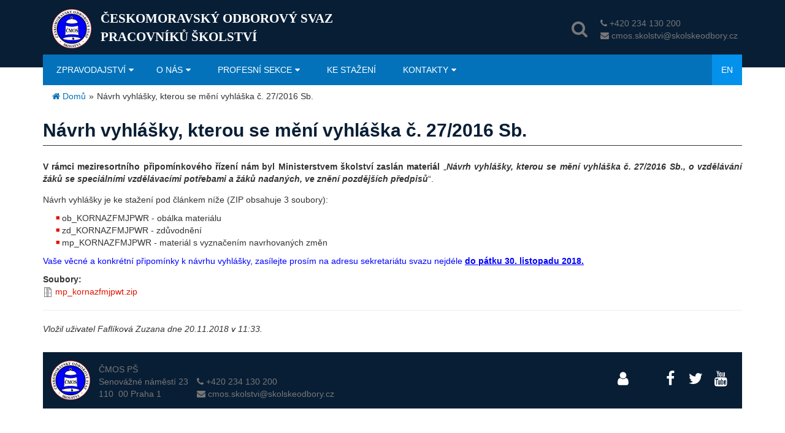

--- FILE ---
content_type: text/html; charset=utf-8
request_url: https://skolskeodbory.cz/navrh-vyhlasky-kterou-se-meni-vyhlaska-c-27-2016-sb
body_size: 6662
content:
<!DOCTYPE html>
<html lang="cs" dir="ltr"
  xmlns:content="http://purl.org/rss/1.0/modules/content/"
  xmlns:dc="http://purl.org/dc/terms/"
  xmlns:foaf="http://xmlns.com/foaf/0.1/"
  xmlns:og="http://ogp.me/ns#"
  xmlns:rdfs="http://www.w3.org/2000/01/rdf-schema#"
  xmlns:sioc="http://rdfs.org/sioc/ns#"
  xmlns:sioct="http://rdfs.org/sioc/types#"
  xmlns:skos="http://www.w3.org/2004/02/skos/core#"
  xmlns:xsd="http://www.w3.org/2001/XMLSchema#">
<head>
    <meta charset="utf-8">
    <meta http-equiv="X-UA-Compatible" content="IE=edge">
    <meta name="viewport" content="width=device-width, initial-scale=1">
    <meta http-equiv="Content-Type" content="text/html; charset=utf-8" />
<meta name="Generator" content="Drupal 7 (http://drupal.org)" />
<link rel="canonical" href="/navrh-vyhlasky-kterou-se-meni-vyhlaska-c-27-2016-sb" />
<link rel="shortlink" href="/node/511" />
<link rel="shortcut icon" href="https://skolskeodbory.cz/sites/skolskeodbory.cz/files/favicon_0.ico" type="image/vnd.microsoft.icon" />
    <title>Návrh vyhlášky, kterou se mění vyhláška č. 27/2016 Sb. | ČMOS PŠ</title>

    <link type="text/css" rel="stylesheet" href="https://skolskeodbory.cz/sites/skolskeodbory.cz/files/css/css_xE-rWrJf-fncB6ztZfd2huxqgxu4WO-qwma6Xer30m4.css" media="all" />
<link type="text/css" rel="stylesheet" href="https://skolskeodbory.cz/sites/skolskeodbory.cz/files/css/css_vZ7OMldNxT0kN_1nW7_5iIquAxAdcU-aJ-ucVab5t40.css" media="all" />
<link type="text/css" rel="stylesheet" href="https://skolskeodbory.cz/sites/skolskeodbory.cz/files/css/css_A3_1ilGqWwfClFN2aInPZ0ZnvSQghsr6xUsR0q-YRz8.css" media="all" />
<link type="text/css" rel="stylesheet" href="https://skolskeodbory.cz/sites/skolskeodbory.cz/files/css/css_o2-zq88JePl5jehpVgaOgLeC-AcA9AWcjztNV8BDAlM.css" media="all" />

    <!--[if lt IE 9]>
    <script src="/sites/skolskeodbory.cz/themes/cmos/static/js/html5shiv.min.js"></script>
    <script src="/sites/skolskeodbory.cz/themes/cmos/static/js/respond.min.js"></script>
    <![endif]-->

    <script type="text/javascript" src="https://skolskeodbory.cz/sites/skolskeodbory.cz/files/js/js_YD9ro0PAqY25gGWrTki6TjRUG8TdokmmxjfqpNNfzVU.js"></script>
<script type="text/javascript" src="https://skolskeodbory.cz/sites/skolskeodbory.cz/files/js/js_SviEQou3LOkIDX-pwjCbn-VZAb2LT9w2Re3RX1TEcVg.js"></script>
<script type="text/javascript" src="https://skolskeodbory.cz/sites/skolskeodbory.cz/files/js/js_NBNXPYPjhdTf3gfwZ26HNVmRDiYppZlN8-uOcHbsAGw.js"></script>
<script type="text/javascript">
<!--//--><![CDATA[//><!--
jQuery.extend(Drupal.settings, {"basePath":"\/","pathPrefix":"","setHasJsCookie":0,"ajaxPageState":{"theme":"cmos","theme_token":"4J-ceJujZvDYlY0uCSByHo58wLC_PQLD8IvY6QmmPjE","js":{"misc\/jquery.js":1,"misc\/jquery-extend-3.4.0.js":1,"misc\/jquery-html-prefilter-3.5.0-backport.js":1,"misc\/jquery.once.js":1,"misc\/drupal.js":1,"public:\/\/languages\/cs_U7J1kKynV5E4cqLZB90orijv7LoaapREMua96SG8mQQ.js":1,"sites\/all\/modules\/contrib\/lightbox2\/js\/lightbox.js":1,"sites\/skolskeodbory.cz\/themes\/cmos\/static\/js\/jquery.min.js":1,"sites\/skolskeodbory.cz\/themes\/cmos\/static\/js\/bootstrap.js":1,"sites\/skolskeodbory.cz\/themes\/cmos\/static\/js\/bootsnav.js":1,"sites\/skolskeodbory.cz\/themes\/cmos\/static\/js\/cmos.js":1},"css":{"modules\/system\/system.base.css":1,"modules\/system\/system.menus.css":1,"modules\/system\/system.messages.css":1,"modules\/system\/system.theme.css":1,"modules\/comment\/comment.css":1,"modules\/field\/theme\/field.css":1,"modules\/node\/node.css":1,"modules\/search\/search.css":1,"modules\/user\/user.css":1,"sites\/all\/modules\/contrib\/views\/css\/views.css":1,"sites\/all\/modules\/contrib\/ckeditor\/css\/ckeditor.css":1,"sites\/all\/modules\/contrib\/ctools\/css\/ctools.css":1,"sites\/all\/modules\/contrib\/lightbox2\/css\/lightbox.css":1,"sites\/skolskeodbory.cz\/themes\/cmos\/static\/css\/bootstrap.css":1,"sites\/skolskeodbory.cz\/themes\/cmos\/static\/css\/font-awesome.css":1,"sites\/skolskeodbory.cz\/themes\/cmos\/static\/css\/animate.css":1,"sites\/skolskeodbory.cz\/themes\/cmos\/static\/css\/bootsnav.css":1,"sites\/skolskeodbory.cz\/themes\/cmos\/static\/css\/cmos.css":1}},"lightbox2":{"rtl":"0","file_path":"\/(\\w\\w\/)public:\/","default_image":"\/sites\/all\/modules\/contrib\/lightbox2\/images\/brokenimage.jpg","border_size":10,"font_color":"000","box_color":"fff","top_position":"","overlay_opacity":"0.8","overlay_color":"000","disable_close_click":1,"resize_sequence":0,"resize_speed":400,"fade_in_speed":400,"slide_down_speed":600,"use_alt_layout":0,"disable_resize":0,"disable_zoom":0,"force_show_nav":0,"show_caption":1,"loop_items":0,"node_link_text":"Zobrazit detaily obr\u00e1zku","node_link_target":0,"image_count":"Obr\u00e1zek !current z !total","video_count":"Video !current z !total","page_count":"Str\u00e1nka !current z !total","lite_press_x_close":"press \u003Ca href=\u0022#\u0022 onclick=\u0022hideLightbox(); return FALSE;\u0022\u003E\u003Ckbd\u003Ex\u003C\/kbd\u003E\u003C\/a\u003E to close","download_link_text":"","enable_login":false,"enable_contact":false,"keys_close":"c x 27","keys_previous":"p 37","keys_next":"n 39","keys_zoom":"z","keys_play_pause":"32","display_image_size":"original","image_node_sizes":"()","trigger_lightbox_classes":"","trigger_lightbox_group_classes":"","trigger_slideshow_classes":"","trigger_lightframe_classes":"","trigger_lightframe_group_classes":"","custom_class_handler":0,"custom_trigger_classes":"","disable_for_gallery_lists":true,"disable_for_acidfree_gallery_lists":true,"enable_acidfree_videos":true,"slideshow_interval":5000,"slideshow_automatic_start":true,"slideshow_automatic_exit":true,"show_play_pause":true,"pause_on_next_click":false,"pause_on_previous_click":true,"loop_slides":false,"iframe_width":600,"iframe_height":400,"iframe_border":1,"enable_video":0,"useragent":"Mozilla\/5.0 (Macintosh; Intel Mac OS X 10_15_7) AppleWebKit\/537.36 (KHTML, like Gecko) Chrome\/131.0.0.0 Safari\/537.36; ClaudeBot\/1.0; +claudebot@anthropic.com)"}});
//--><!]]>
</script>

    <!--Favicon-->
    <link rel="apple-touch-icon" sizes="180x180" href="/sites/skolskeodbory.cz/themes/cmos/static/img/favicon/apple-touch-icon.png">
    <link rel="icon" type="image/png" sizes="32x32" href="/sites/skolskeodbory.cz/themes/cmos/static/img/favicon/favicon-32x32.png">
    <link rel="icon" type="image/png" sizes="16x16" href="/sites/skolskeodbory.cz/themes/cmos/static/img/favicon/favicon-16x16.png">
    <link rel="manifest" href="/sites/skolskeodbory.cz/themes/cmos/static/img/favicon/manifest.json">
    <link rel="mask-icon" href="/sites/skolskeodbory.cz/themes/cmos/static/img/favicon/safari-pinned-tab.svg" color="#081E35">
    <link rel="shortcut icon" href="/sites/skolskeodbory.cz/themes/cmos/static/img/favicon/favicon.ico">
    <meta name="msapplication-config" content="/sites/skolskeodbory.cz/themes/cmos/static/img/favicon/browserconfig.xml">
    <meta name="theme-color" content="#081e35">

</head>
<body class="html not-front not-logged-in no-sidebars page-node page-node- page-node-511 node-type-page">

<div class="header-wrapper">

    <div class="top-stripe-wrapper">
        <div class="container">
            <div class="row hidden-xs hidden-sm">
                <div class="col-sm-8">
                    <div id="top-stripe">
                        <div>
                            <a class="navbar-brand" href="/">
                                <img src="https://skolskeodbory.cz/sites/skolskeodbory.cz/themes/cmos/logo.png" class="logo" alt="ČMOS PŠ">
                            </a>
                            <span class="front_banner">Českomoravský odborový svaz<br>pracovníků školství</span>
                        </div>
                    </div>
                </div>
                <div class="col-sm-4">
                    <div id="top-attributes">
                        <div class="attributes">
                            <table>
                                <tr>
                                    <td class="search-icon">
                                        <a href="/search"><i class="fa fa-search fa-2x" title="Vyhledávání"></i></a>
                                    </td>
                                    <td>
                                          <div class="region region-attributes">
    <div id="block-block-1" class="block block-block">

    
  <div class="content">
    <div><i class="fa fa-phone"></i> +420 234 130 200</div>
<div><i class="fa fa-envelope"></i> <a href="mailto:cmos.skolstvi@skolskeodbory.cz">cmos.skolstvi@skolskeodbory.cz</a></div>  </div>
</div>
  </div>
                                    </td>
                                </tr>
                            </table>

                        </div>
                    </div>
                </div>
            </div>
        </div>
    </div>

    <!--Navigation bar-->
    <div class="navbar-wrapper">
        <div class="container">
            <nav id="main-navbar" class="navbar navbar-default bootsnav">

                <!-- Start Header Navigation -->
                <div class="navbar-header">
                    <button type="button" class="navbar-toggle" data-toggle="collapse" data-target="#navbar-menu">
                        <i class="fa fa-bars"></i>
                    </button>

                    <div id="top-stripe-xs" class="visible-xs visible-sm">
                        <a class="navbar-brand" href="/"><img src="https://skolskeodbory.cz/sites/skolskeodbory.cz/themes/cmos/logo.png" class="logo" alt="ČMOS PŠ" height="32px" width="32px"></a>
                        <span class="front_banner">Českomoravský odborový svaz<br>pracovníků školství</span>
                    </div>
                </div>
                <!-- End Header Navigation -->

                <!-- Collect the nav links, forms, and other content for toggling -->
                <div class="collapse navbar-collapse" id="navbar-menu">
                    <ul class="menu nav navbar-nav" data-in="fadeInDown" data-out="fadeOutUp">
                        <li class="dropdown megamenu-fw"><a href="/taxmenu/zpravodajstvi" title="Zpravodajství" data-toggle="dropdown" class="dropdown-toggle">Zpravodajství</a><ul class="dropdown-menu megamenu-content animated fadeOutUp" role="menu"><li><div class="row"><div class="col-menu col-md-3"><h6 class="title">ČMOS PŠ</h6><div class="content"><ul class="menu-col"><li class="first leaf"><a href="/taxmenu/vzdelavani-a-demokracie" title="Vzdělávání a demokracie">Vzdělávání a demokracie</a></li>
<li class="leaf"><a href="/taxmenu/koneclevnychucitelu" title="#KonecLevnychUcitelu">#KonecLevnychUcitelu</a></li>
<li class="leaf"><a href="/taxmenu/centralni" title="Centrální">Centrální</a></li>
<li class="leaf"><a href="/taxmenu/regionalni" title="Regionální">Regionální</a></li>
<li class="leaf"><a href="/taxmenu/profesni-sekce" title="Profesní sekce">Profesní sekce</a></li>
<li class="leaf"><a href="/taxmenu/mezinarodni" title="Mezinárodní">Mezinárodní</a></li>
<li class="leaf"><a href="/taxmenu/podpora-zacinajicich-ucitelu" title="Podpora začínajících učitelů">Podpora začínajících učitelů</a></li>
<li class="leaf"><a href="/taxmenu/benefity-pro-cleny" title="Benefity pro členy">Benefity pro členy</a></li>
<li class="last leaf"><a href="/taxmenu/exod" title="EXOD">EXOD</a></li>
</ul></div></div><div class="col-menu col-md-3"><h6 class="title">Legislativa</h6><div class="content"><ul class="menu-col"><li class="first leaf"><a href="/taxmenu/pripominkova-rizeni" title="Připomínková řízení">Připomínková řízení</a></li>
<li class="leaf"><a href="/taxmenu/nova-legislativa" title="Nová legislativa">Nová legislativa</a></li>
<li class="leaf"><a href="/taxmenu/pravni-predpisy-ve-skolstvi" title="Právní předpisy ve školství">Právní předpisy ve školství</a></li>
<li class="last leaf"><a href="/taxmenu/reforma-duchodoveho-systemu" title="Reforma důchodového systému">Reforma důchodového systému</a></li>
</ul></div></div><div class="col-menu col-md-3"><h6 class="title">Otázky a odpovědi</h6><div class="content"><ul class="menu-col"><li class="first leaf"><a href="/taxmenu/nejcastejsi-otazky" title="Nejčastější otázky">Nejčastější otázky</a></li>
<li class="leaf"><a href="/taxmenu/pracovnepravni" title="Pracovněprávní">Pracovněprávní</a></li>
<li class="leaf"><a href="/taxmenu/skolstvi" title="Školství">Školství</a></li>
<li class="last leaf"><a href="/taxmenu/fksp" title="FKSP">FKSP</a></li>
</ul></div></div><div class="col-menu col-md-3"><h6 class="title">Informace odjinud</h6><div class="content"><ul class="menu-col"><li class="first leaf"><a href="/taxmenu/zpravy-z-medii" title="Zprávy z médií">Zprávy z médií</a></li>
<li class="leaf"><a href="/taxmenu/msmt" title="MŠMT">MŠMT</a></li>
<li class="leaf"><a href="/taxmenu/cmkos" title="ČMKOS">ČMKOS</a></li>
<li class="last leaf"><a href="/taxmenu/jine" title="Jiné">Jiné</a></li>
</ul></div></div></div></li></ul></li>
                        <li class="first expanded dropdown"><a class="dropdown-toggle" data-toggle="dropdown" href="#" role="button" aria-haspopup="true" aria-expanded="false">O nás</a><ul class="dropdown-menu"><li class="first leaf"><a href="/o-nas">Základní informace</a></li>
<li class="leaf"><a href="/kalendar">Kalendář</a></li>
<li class="leaf"><a href="/ceskomoravska-vzdelavaci-s-r-o" title="">Českomoravská vzdělávací</a></li>
<li class="collapsed"><a href="/exod">EXOD</a></li>
<li class="leaf"><a href="/tydenik-skolstvi">Týdeník Školství</a></li>
<li class="leaf"><a href="/jak-zalozit-organizaci">Založit organizaci</a></li>
<li class="leaf"><a href="/informace-o-zpracovavani-osobnich-udaju-gdpr-a-cookies" title="Informace o zpracovávání osobních údajů">GDPR a COOKIES</a></li>
<li class="leaf"><a href="https://skolskeodbory.cz/projekty" title="">Projekty</a></li>
<li class="expanded dropdown"><a class="dropdown-toggle" data-toggle="dropdown" href="#" role="button" aria-haspopup="true" aria-expanded="false">Organizační jednotky</a><ul class="dropdown-menu"><li class="first leaf"><a href="/krajske-organizacni-jednotky">Krajské organizační jednotky</a></li>
<li class="last leaf"><a href="/oblastni-organizacni-jednotky">Oblastní organizační jednotky</a></li>
</ul></li>
<li class="last leaf"><a href="/pristup-do-systemu-rotunda">Rotunda</a></li>
</ul></li>
<li class="expanded dropdown"><a class="dropdown-toggle" data-toggle="dropdown" href="#" role="button" aria-haspopup="true" aria-expanded="false">Profesní sekce</a><ul class="dropdown-menu"><li class="first leaf"><a href="/dokumenty-profesni-sekce" title="Dokumenty profesních sekcí ke stažení">Dokumenty sekcí</a></li>
<li class="last leaf"><a href="/kontakty-sekce" title="Kontakty na předsedy RV sekcí a profesních sekcí">Kontakty sekce</a></li>
</ul></li>
<li class="leaf"><a href="/soubory-ke-stazeni" title="Hlavní dokumenty svazu a další soubory ke stažení">Ke stažení</a></li>
<li class="expanded dropdown"><a class="dropdown-toggle" data-toggle="dropdown" href="#" role="button" aria-haspopup="true" aria-expanded="false">Kontakty</a><ul class="dropdown-menu"><li class="first leaf"><a href="/centrala-cmos-ps">Centrála ČMOS PŠ</a></li>
<li class="leaf"><a href="/sekce-cmos-ps">Sekce ČMOS PŠ</a></li>
<li class="leaf"><a href="/zastupci-kros">Zástupci KROS</a></li>
<li class="leaf"><a href="/predsedove-oros" title="Kontakty na předsedy oblastních organizačních jednotek">Předsedové OROS</a></li>
<li class="leaf"><a href="/svazovi-inspektori-bozp-od-1-4-2024">Inspektoři BOZP</a></li>
<li class="last leaf"><a href="/medialni-zastoupeni">Mediální zastoupení</a></li>
</ul></li>
<li class="last leaf"><a href="/aBOUT-US" title="About us">EN</a></li>
                    </ul>
                </div><!-- /.navbar-collapse -->
            </nav>

            <!--Breadcrumbs -->
                                <div class="row">
                        <div class="col-sm-12">
                            <ol class="breadcrumb"><li class="breadcrumb-last"><a href="/"><i class="fa fa-home"></i> Domů</a></li><li class="breadcrumb-current">Návrh vyhlášky, kterou se mění vyhláška č. 27/2016 Sb.</li></ol>                        </div>
                    </div>
                        </div>
    </div>

    <!--Main content-->
    <main class="main-content-wrapper">
        <div class="container">

            <div class="row">
                <div class="col-sm-12">
                      <div class="region region-above-content">
    <div id="block-block-4" class="block block-block">

    
  <div class="content">
    <script>
  (function(i,s,o,g,r,a,m){i['GoogleAnalyticsObject']=r;i[r]=i[r]||function(){
  (i[r].q=i[r].q||[]).push(arguments)},i[r].l=1*new Date();a=s.createElement(o),
  m=s.getElementsByTagName(o)[0];a.async=1;a.src=g;m.parentNode.insertBefore(a,m)
  })(window,document,'script','https://www.google-analytics.com/analytics.js','ga');

  ga('create', 'UA-104253152-1', 'auto');
  ga('send', 'pageview');
</script>  </div>
</div>
  </div>
                </div>
            </div>

            <div class="row">
                <div class="col-sm-12">
                    <article class="">

                        <div class="row">
                            <div class="col-sm-12">
                                <!--Content title-->
                                                                    <h1>Návrh vyhlášky, kterou se mění vyhláška č. 27/2016 Sb.</h1>
                                                            </div>
                                                    </div>

                        <!--Drupal content menu-->
                        
                        <!--Show links to all items of current menu node-->
                        
                          <div class="region region-content">
    <div id="block-system-main" class="block block-system">

    
  <div class="content">
    <div class="row">
    <div class="col-sm-12">
        <!--Context-->
                    <div class="summary">
                <p class="rtejustify"><strong>V rámci meziresortního připomínkového řízení nám byl Ministerstvem školství zaslán materiál</strong> „<strong><em>Návrh vyhlášky, kterou se mění vyhláška č. 27/2016 Sb., o vzdělávání žáků se speciálními vzdělávacími potřebami a žáků nadaných, ve znění pozdějších předpisů</em></strong>“.  </p>
            </div>
        
        <div id="node-511" class="node node-page clearfix" about="/navrh-vyhlasky-kterou-se-meni-vyhlaska-c-27-2016-sb" typeof="foaf:Document">

            
                                    <span property="dc:title" content="Návrh vyhlášky, kterou se mění vyhláška č. 27/2016 Sb." class="rdf-meta element-hidden"></span><span property="sioc:num_replies" content="0" datatype="xsd:integer" class="rdf-meta element-hidden"></span>
            
            <div class="content">
                <div class="field field-name-body field-type-text-with-summary field-label-hidden"><div class="field-items"><div class="field-item even" property="content:encoded"><p>Návrh vyhlášky je ke stažení pod článkem níže (ZIP obsahuje 3 soubory):</p>
<ul><li>ob_KORNAZFMJPWR - obálka materiálu</li>
<li>zd_KORNAZFMJPWR - zdůvodnění</li>
<li>mp_KORNAZFMJPWR - materiál s vyznačením navrhovaných změn </li>
</ul><p><span style="color:#0000FF"><span style="background-color:#FFFFFF">Vaše věcné a konkrétní připomínky k návrhu vyhlášky, zasílejte prosím na adresu sekretariátu svazu nejdéle </span><strong><u><span style="background-color:#FFFFFF">do pátku 30. listopadu 2018.</span></u></strong></span></p>
</div></div></div><div class="field field-name-field-files field-type-file field-label-above"><div class="field-label">Soubory:&nbsp;</div><div class="field-items"><div class="field-item even"><span class="file"><img class="file-icon" alt="Package icon" title="application/zip" src="/modules/file/icons/package-x-generic.png" /> <a href="https://skolskeodbory.cz/sites/skolskeodbory.cz/files/clanky/soubory/1542709941/mp_kornazfmjpwt.zip" type="application/zip; length=2536666">mp_kornazfmjpwt.zip</a></span></div></div></div>            </div>

                            <hr>
                <div class="submitted">
                    <span property="dc:date dc:created" content="2018-11-20T11:33:45+01:00" datatype="xsd:dateTime" rel="sioc:has_creator">Vložil uživatel <span class="username" xml:lang="" about="/users/faflikova-zuzana" typeof="sioc:UserAccount" property="foaf:name" datatype="">Faflíková Zuzana</span> dne 20.11.2018 v 11:33.</span>                </div>
            
            
                    </div>
    </div>
    </div>

  </div>
</div>
  </div>
                    </article>
                </div>
            </div>
        </div>
    </main>

    <!--Footer-->
    <div class="footer-wrapper">
        <div class="container">
            <footer>
                <div class="row">
                    <div id="footer-left" class="col-xs-12 col-sm-8">
                        <div class="hidden-xs">
                            <a href="/">
                                <img src="https://skolskeodbory.cz/sites/skolskeodbory.cz/themes/cmos/logo.png" class="logo" alt="ČMOS PŠ">
                            </a>
                        </div>
                        <div>
                              <div class="region region-footer-left">
    <div id="block-block-2" class="block block-block">

    
  <div class="content">
    ČMOS PŠ <br>
Senovážné náměstí 23 <br>
110&nbsp;&nbsp;00 Praha 1
  </div>
</div>
  </div>
                        </div>
                        <div>
                              <div class="region region-attributes">
      <div class="region region-attributes">
    <div id="block-block-1" class="block block-block">

    
  <div class="content">
    <div><i class="fa fa-phone"></i> +420 234 130 200</div>
<div><i class="fa fa-envelope"></i> <a href="mailto:cmos.skolstvi@skolskeodbory.cz">cmos.skolstvi@skolskeodbory.cz</a></div>  </div>
</div>
  </div>
  </div>
                        </div>
                    </div>
                    <div id="footer-right" class="col-xs-12 col-sm-4">
                          <div class="region region-footer-right">
    <div id="block-block-3" class="block block-block">

    
  <div class="content">
    <div class="social-buttons">
    <ul>
        <li><a href="https://www.youtube.com/channel/UCZVwFoi0OpF2znVmzrrruKw" target="_blank"><i class="fa fa-youtube" title="Sledujte nás na YouTube"></i></a></li>
        <li><a href="https://twitter.com/skolskeodbory" target="_blank"><i class="fa fa-twitter" title="Sledujte nás na Twitteru"></i></a></li>
        <li><a href="https://www.facebook.com/skolskeodbory.cz" target="_blank"><i class="fa fa-facebook" title="Sledujte nás na Facebooku"></i></a></li>

        <li><i class="fa fa-fw fa-2x"></i></li>
        <li class="user"><a href="/user"><i class="fa fa-user" title="Přihlásit"></i></a></li>
    </ul>
</div>  </div>
</div>
  </div>
                    </div>
                </div>
            </footer>
        </div>
    </div>
</div></body>
</html>

--- FILE ---
content_type: text/plain
request_url: https://www.google-analytics.com/j/collect?v=1&_v=j102&a=2098663863&t=pageview&_s=1&dl=https%3A%2F%2Fskolskeodbory.cz%2Fnavrh-vyhlasky-kterou-se-meni-vyhlaska-c-27-2016-sb&ul=en-us%40posix&dt=N%C3%A1vrh%20vyhl%C3%A1%C5%A1ky%2C%20kterou%20se%20m%C4%9Bn%C3%AD%20vyhl%C3%A1%C5%A1ka%20%C4%8D.%2027%2F2016%20Sb.%20%7C%20%C4%8CMOS%20P%C5%A0&sr=1280x720&vp=1280x720&_u=IEBAAEABAAAAACAAI~&jid=1591694894&gjid=1942673567&cid=496610802.1769724111&tid=UA-104253152-1&_gid=1016091213.1769724111&_r=1&_slc=1&z=118059289
body_size: -450
content:
2,cG-V33GDQC6RZ